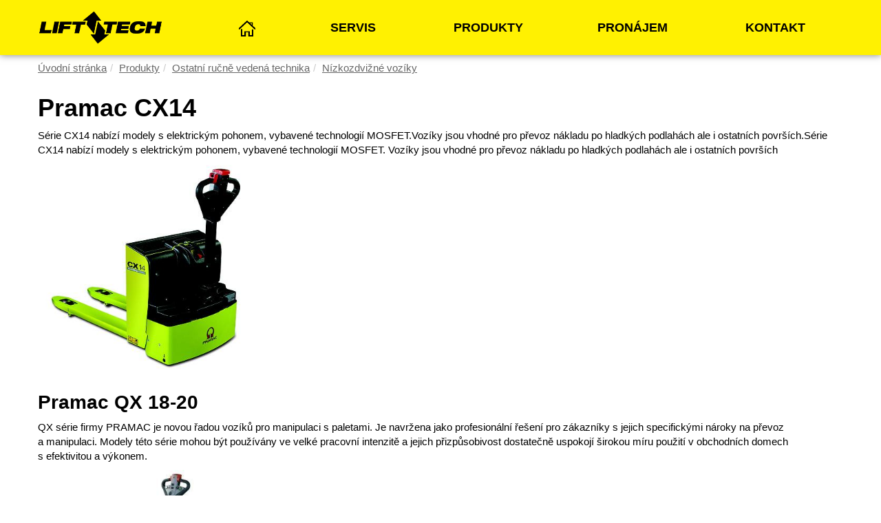

--- FILE ---
content_type: text/html
request_url: https://www.lifttech.cz/folders/view?id=60
body_size: 13862
content:
<!DOCTYPE html>
<html dir="ltr" lang="cs-CZ">
<head>
    <meta charset="utf-8" >
    <title>Pramac CX14 | LiftTech</title>
	<meta name="author" content="Synetix, s. r. o." >
	<meta name="viewport" content="width=device-width, initial-scale=1.0" >
	<link href="https://fonts.googleapis.com/css?family=Open+Sans:300,400,400italic,600,600italic,700,700italic&subset=latin,latin-ext" rel="stylesheet" type="text/css" >

	<link rel="stylesheet" href="https://www.lifttech.cz/templates/default/bootstrap/css/bootstrap.min.css" type="text/css" >
	<link rel="stylesheet" href="https://www.lifttech.cz/templates/default/style.css?v=5" type="text/css" >

	<link href="https://www.lifttech.cz/templates/default/fancybox/jquery.fancybox.css" rel="stylesheet" type="text/css" media="screen">

	<link rel="stylesheet" href="https://www.lifttech.cz/templates/default/mmenu-light/mmenu-light.css?v=2" type="text/css" >
	<link rel="stylesheet" href="https://www.lifttech.cz/templates/default/mmenu-light/mmenu-custom.css?v=3" type="text/css" >

	<!-- Google Tag Manager -->
	<script>(function(w,d,s,l,i){w[l]=w[l]||[];w[l].push({'gtm.start':
	new Date().getTime(),event:'gtm.js'});var f=d.getElementsByTagName(s)[0],
	j=d.createElement(s),dl=l!='dataLayer'?'&l='+l:'';j.async=true;j.src=
	'https://www.googletagmanager.com/gtm.js?id='+i+dl;f.parentNode.insertBefore(j,f);
	})(window,document,'script','dataLayer','GTM-NRHBCQ');</script>
	<!-- End Google Tag Manager -->
</head>

<body>
	<!-- Google Tag Manager (noscript) -->
	<noscript><iframe src="https://www.googletagmanager.com/ns.html?id=GTM-NRHBCQ"
	height="0" width="0" style="display:none;visibility:hidden"></iframe></noscript>
	<!-- End Google Tag Manager (noscript) -->
    <nav id="main-nav" class="navbar navbar-default navbar-fixed-top">
    	<div class="container">
    		<div class="navbar-header">

				<button type="button" class="navbar-toggle collapsed navbar-toggler navbar-toggler-open" >
					<span class="sr-only">Toggle navigation</span>
					<span class="icon-bar"></span>
					<span class="icon-bar"></span>
					<span class="icon-bar"></span>
				</button>

				<button type="button" class="navbar-toggle collapsed navbar-toggler navbar-toggler-close" style='display:none' >
					<span class="sr-only">Toggle navigation</span>
					<span class="icon-bar"></span>
					<span class="icon-bar"></span>
					<span class="icon-bar"></span>
				</button>

				<a class="navbar-brand" href="/">
					<img src="https://www.lifttech.cz/templates/default/images/logo-lifttech.png" alt="LiftTech" />
				</a>
			</div>

	    				<div class="collapse navbar-collapse" id="bs-example-navbar-collapse-1">
							<ul class="nav nav-justified">
<li><a class='home' href='/'><img src='https://www.lifttech.cz/templates/default/images/home.png' alt='úvodní stránka' /></a></li><li class='dropdown '><a href='https://www.lifttech.cz/servis'>Servis&nbsp;</a><ul class="dropdown-menu"><li><a href="https://www.lifttech.cz/dalsi-technika/servis-nahradni-dily/servis-voziku-linde"><span>Servis vozíků Linde</span></a></li><li><a href="https://www.lifttech.cz/folders/view?id=106"><span>Servis trakčních baterií</span></a></li></ul></li><li class='dropdown active'><a href='https://www.lifttech.cz/vysokozdvizne-voziky'>Produkty</a><ul class="dropdown-menu"><li><a href="https://www.lifttech.cz/bazar/"><span>Bazar VZV</span></a></li><li><a href="https://www.lifttech.cz/vysokozdvizne-voziky"><span>Bobcat</span></a><ul><li><a href="https://www.lifttech.cz/vysokozdvizne-voziky/elektricke"><span>Elektrické vysokozdvižné vozíky</span></a></li><li><a href="https://www.lifttech.cz/vysokozdvizne-voziky/naftove"><span>Naftové vysokozdvižné vozíky</span></a></li><li><a href="https://www.lifttech.cz/vysokozdvizne-voziky/na-plynovy-pohon"><span>Vysokozdvižné vozíky na plynový pohon</span></a></li><li><a href="https://www.lifttech.cz/vysokozdvizne-voziky/skladova-technika"><span>Skladová technika</span></a></li></ul></li><li class="subselected"><a href="https://www.lifttech.cz/prodej/ostatni-rucne-vedena-technika"><span>Ostatní ručně vedená technika</span></a><ul><li><a href="https://www.lifttech.cz/folders/view?id=59"><span>Paletové  vozíky</span></a></li><li><a href="https://www.lifttech.cz/folders/view?id=61"><span>Paletové vozíky s váhou</span></a></li><li class="selected"><a href="https://www.lifttech.cz/folders/view?id=60"><span>Nízkozdvižné vozíky</span></a></li><li><a href="https://www.lifttech.cz/folders/view?id=62"><span>Vysokozdvižné vozíky</span></a></li></ul></li><li><a href="https://www.lifttech.cz/dalsi-technika"><span>Další technika</span></a><ul><li><a href="https://www.lifttech.cz/dalsi-technika/baterie"><span>Baterie</span></a></li><li><a href="https://www.lifttech.cz/dalsi-technika/nabijece"><span>Nabíječe trakčních baterií</span></a></li><li><a href="https://www.lifttech.cz/dalsi-technika/pridavna-zarizeni"><span>Přídavná zařízení</span></a></li><li><a href="https://www.lifttech.cz/dalsi-technika/prislusenstvi"><span>Příslušenství</span></a></li><li><a href="https://www.lifttech.cz/dalsi-technika/skoleni-revize"><span>Školení + revize</span></a></li><li><a href="https://www.lifttech.cz/dalsi-technika/lisovani-pneu"><span>Lisování pneu</span></a></li></ul></li></ul></li><li class='dropdown '><a href='https://www.lifttech.cz/pronajem'>Pronájem&nbsp;</a><ul class="dropdown-menu"><li><a href="https://www.lifttech.cz/pronajem-vysokozdviznych-voziku"><span>Pronájem vysokozdvižných vozíků</span></a></li><li><a href="https://www.lifttech.cz/pronajem/pronajem-smykem-rizenych-nakladacu"><span>Pronájem smykem řízených nakladačů</span></a></li><li><a href="https://www.lifttech.cz/folders/view?id=122"><span>Pronájem teleskopických manipulátorů</span></a></li></ul></li><li ><a href='https://www.lifttech.cz/kontakty'>Kontakt</a></li>							</ul>
						</div>
    	</div>
    </nav>

	<nav id="menu" style="display:none;">
							<ul>
<li ><a href='https://www.lifttech.cz/servis'>Servis&nbsp;</a><ul><li><a href='https://www.lifttech.cz/dalsi-technika/servis-nahradni-dily/servis-voziku-linde'>Servis&nbsp;vozíků&nbsp;Linde</a></li><li><a href='https://www.lifttech.cz/folders/view?id=106'>Servis&nbsp;trakčních&nbsp;baterií</a></li></ul></li><li class='selected'><a href='https://www.lifttech.cz/vysokozdvizne-voziky'>Produkty</a><ul><li><a href='https://www.lifttech.cz/bazar/'>Bazar&nbsp;VZV</a></li><li><a href='https://www.lifttech.cz/vysokozdvizne-voziky'>Bobcat</a></li><li><a href='https://www.lifttech.cz/prodej/ostatni-rucne-vedena-technika'>Ostatní&nbsp;ručně&nbsp;vedená&nbsp;technika</a></li><li><a href='https://www.lifttech.cz/dalsi-technika'>Další&nbsp;technika</a></li></ul></li><li ><a href='https://www.lifttech.cz/pronajem'>Pronájem&nbsp;</a><ul><li><a href='https://www.lifttech.cz/pronajem-vysokozdviznych-voziku'>Pronájem&nbsp;vysokozdvižných&nbsp;vozíků</a></li><li><a href='https://www.lifttech.cz/pronajem/pronajem-smykem-rizenych-nakladacu'>Pronájem&nbsp;smykem&nbsp;řízených&nbsp;nakladačů</a></li><li><a href='https://www.lifttech.cz/folders/view?id=122'>Pronájem&nbsp;teleskopických&nbsp;manipulátorů</a></li></ul></li><li ><a href='https://www.lifttech.cz/kontakty'>Kontakt</a></li>					
						</ul>										
	</nav>			



    <div id="main-container" class="container">

		<section id="content">
<ol class='breadcrumb'><li><a href='/'>Úvodní stránka</a></li><li><a href='https://www.lifttech.cz/vysokozdvizne-voziky'>Produkty</a></li><li><a href='https://www.lifttech.cz/prodej/ostatni-rucne-vedena-technika'>Ostatní ručně vedená technika</a></li><li><a href='https://www.lifttech.cz/folders/view?id=60'>Nízkozdvižné vozíky</a></li></ol>	
				<div class="clearfix" data-lightbox="gallery">
<div><h1>Pramac CX14</h1>    <div class='clearfix'>
    
	<p>
	Série CX14 nabízí modely s&nbsp;elektrickým pohonem, vybavené technologií MOSFET.Vozíky jsou vhodné pro převoz nákladu po&nbsp;hladkých podlahách ale i&nbsp;ostatních površích.Série CX14 nabízí modely s&nbsp;elektrickým pohonem, vybavené technologií MOSFET. Vozíky jsou vhodné pro převoz nákladu po&nbsp;hladkých podlahách ale i&nbsp;ostatních površích<img alt="" src="/default/photo/view?id=132" style="width: 306px; height: 312px" /></p>

    </div>
    <div class='clearfix'>
    <h2>Pramac QX 18-20</h2>
	<p>QX série firmy PRAMAC je novou řadou vozíků pro manipulaci s&nbsp;paletami. Je navržena jako profesionální řešení pro zákazníky s&nbsp;jejich specifickými nároky na&nbsp;převoz a&nbsp;manipulaci. Modely této série mohou být používány ve&nbsp;velké pracovní intenzitě a&nbsp;jejich přizpůsobivost dostatečně uspokojí širokou míru použití v&nbsp;obchodních domech s&nbsp;efektivitou a&nbsp;výkonem.</p>

<p><img alt="" src="/default/photo/view?id=139" style="width: 245px; height: 239px" /></p>

<p>&nbsp;</p>

<p><strong>Nejste si jisti jaká technika je pro vás nejvhodnější? Přečtěte si:&nbsp;<a href="/jak-vybirat-techniku">Jak vybírat techniku</a></strong></p>

<p><a class="btn btn-default" href="https://www.lifttech.cz/kontakty">Kontaktujte nás</a></p>

    </div>
</div>	 
				</div>

		</section>
	</div>
	<div id="footer">
	    <div class="container">
<div>    <div class='clearfix'>
    
	<div class="row">
<div class="col-md-3">
<h3>Služby</h3>

<ul>
	<li><a href="https://www.lifttech.cz/dalsi-technika/servis-nahradni-dily">Servis</a></li>
	<li><a href="https://www.lifttech.cz/prodej">Prodej</a></li>
	<li><a href="https://www.lifttech.cz/dalsi-technika/pronajem">Pronájem</a></li>
	<li><a href="https://www.lifttech.cz/bazar-vzv">Bazar</a></li>
	<li><a href="https://www.lifttech.cz/jak-vybirat-techniku">Jak vybírat techniku</a></li>
</ul>
</div>

<div class="col-md-3">
<h3>LiftTech</h3>

<ul>
	<li><a href="https://www.lifttech.cz/kontakty">Kontakty</a></li>
	<li><a href="https://www.lifttech.cz/o-spolecnosti">O nás</a></li>
	<li><a href="https://www.lifttech.cz/kariera">Kariéra</a></li>
	<li><a href="https://www.lifttech.cz/akce">Akční nabídka</a></li>
	<li><a href="https://www.lifttech.cz/ochrana-osobnich-udaju">Ochrana osobních údajů</a></li>
</ul>
</div>

<div class="col-md-6">
<h3>Kontaktujte nás</h3>

<div class="row">
<div class="col-md-4">
<p>LiftTech s.r.o.<br />
Bohunická 114/61<br />
619 00&nbsp; Brno<br />
<span class="glyphicon glyphicon-envelope">&nbsp;</span><a href="javascript:void(location.href='mailto:'+String.fromCharCode(105,110,102,111,64,108,105,102,116,116,101,99,104,46,99,122))">info@lifttech.cz</a></p>

<p>&nbsp;</p>
</div>

<div class="col-md-4">
<p><strong>Servis a&nbsp;náhradní díly</strong><br />
<span class="glyphicon glyphicon-earphone">&nbsp;</span><a href="tel:420608451031">+420&nbsp;608 451 031</a></p>
</div>

<div class="col-md-4">
<p><strong>Prodej a&nbsp;pronájem</strong><br />
<span class="glyphicon glyphicon-earphone">&nbsp;</span><a href="tel:420721851485">+420&nbsp;721 851 485</a></p>
</div>
</div>
</div>
</div>

    </div>
<div class='row'>

    <div class="col-md-3">
    	<br><br>
    	<a href="/vysokozdvizne-voziky"><img class="img-responsive" src="/logo-Bobcat.jpg" alt="Bobcat"></a>
    </div>

	<div class="col-md-5">
    </div>

    <div class="col-md-4">
        <h3>Sledujte nás</h3>

        <p><iframe allow="encrypted-media" allowtransparency="true" frameborder="0" height="120" scrolling="no" src="https://www.facebook.com/plugins/page.php?href=https%3A%2F%2Fwww.facebook.com%2FLiftTech.cz%2F&amp;tabs&amp;width=340&amp;height=120&amp;small_header=true&amp;adapt_container_width=true&amp;hide_cover=false&amp;show_facepile=true&amp;appId" style="border:none;overflow:hidden" width="100%"></iframe></p>
    </div>
    
</div>
</div>		</div>
	</div>
		
	<div id="footer2">
		<div class="container">
			
<div><p style="text-align: center;">© 2011–2026&nbsp;LiftTech s.r.o. | Manipulační technika Brno | webdesign: <a href="http://www.synetix.cz">Synetix</a></p>

<div style="display:none"><a href="https://www.sislitravesti.cc/" title="şişli travesti">şişli travesti</a><a href="https://www.kadikoytravesti.cc" title="kadıköy travesti">kadıköy travesti</a></div></div>		</div>
	</div>

    <script src="https://ajax.googleapis.com/ajax/libs/jquery/1.11.3/jquery.min.js"></script>
    <script>window.jQuery || document.write('<script src="../../assets/js/vendor/jquery.min.js"><\/script>')</script>
	<script type="text/javascript" src="https://www.lifttech.cz/templates/default/bootstrap/js/bootstrap.min.js"></script>
    <script type="text/javascript" src="https://www.lifttech.cz/templates/default/fancybox/jquery.fancybox.pack.js"></script>

	<script src="https://www.lifttech.cz/templates/default/mmenu-light/mmenu-light.js"></script>
    <script>
			var menu = new MmenuLight(
				document.querySelector( '#menu' ),
				'all'
			);
			var navigator = menu.navigation();
			var drawer = menu.offcanvas();
			document.querySelector( 'button.navbar-toggler-open' )
				.addEventListener( 'click', evnt => {
					evnt.preventDefault();
					drawer.open();
					$('button.navbar-toggler-open' ).hide();
					$('button.navbar-toggler-close' ).show();
				});
			document.querySelector( 'button.navbar-toggler-close' )
				.addEventListener( 'click', evnt => {
					evnt.preventDefault();
					drawer.close();
					$('button.navbar-toggler-open' ).show();
					$('button.navbar-toggler-close' ).hide();
				});
			$("#menu").show();
    </script>

    <script type="text/javascript" src="https://www.lifttech.cz/templates/default/js/web.js"></script>	
</body>
</html>

--- FILE ---
content_type: text/css
request_url: https://www.lifttech.cz/templates/default/style.css?v=5
body_size: 6341
content:
@media (min-width: 1200px) {
  .container {
    width: 1200px;
  }
}

.text-center .img-responsive {
	margin: 0 auto;
}

.navbar-default .navbar-header {
	padding-right: 40px !important;
}	

.navbar-default {
	background: #fff101;
	border: none;
	
	-webkit-box-shadow: 0px 0px 10px 0px rgba(0,0,0,0.5);
	-moz-box-shadow: 0px 0px 10px 0px rgba(0,0,0,0.5);
	box-shadow: 0px 0px 10px 0px rgba(0,0,0,0.5);	
}
.navbar-default .navbar-brand img {
	max-height: 50px;
}
.navbar-default .navbar-toggle {
    border: 2px solid #000;
    border-radius: 0;
}
.navbar-default .navbar-toggle .icon-bar {
    background-color: #000;
}
.navbar-default .navbar-toggle:hover {
	background: #000;
}
.navbar-default .navbar-toggle:hover .icon-bar {
    background-color: #FFFf11;
}
	
.nav > li > a {
	color: #000;
	text-transform: uppercase;
	font-size: 18px;
	font-weight: bold;
	line-height: 80px;
	padding: 0;
}
.nav li a:hover {
	color: #fff101;
	background: #000;		
}
.nav li a.home:hover {
	background: #FFF101;		
}

.dropdown-menu {
	list-style-type: none;
	border: 0;
	border-radius: 0;
	margin: 0;
	padding: 0;
}
.dropdown-menu > li > ul {
	display: none;
}
.dropdown-menu > li > a {
	padding: 10px 15px;
	background: #FFF101;
	border-top: 1px solid #eFe100;
}

.form-control {
	border-radius:0;
}
.btn {
	padding: 8px 14px;
	font-weight: bold;
	border-radius: 0;
	border: 0;	
}
.btn.btn-primary, .btn.btn-default, .btn.btn-primary:active, .btn.btn-default:active {
	color: #000;
	background: #fff101;
	text-decoration: none !important;	
}
.btn.btn-primary:hover, .btn.btn-default:hover {
	color: #fff101;
	background: #000;	
}

.alert {
    border: 0;
    border-radius: 0;
}

.breadcrumb {
    padding: 8px 0;
    margin-bottom: 0px;
    background-color: #fff;
}

body {
	font-size: 15px;
	color: #000;
}
a {
	/*color: #9b9201;*/
	color: #666;
}
#content a {
	text-decoration: underline;	
}
a:hover {
	color: #000;
	/*color: #bbb201;*/
	-webkit-transition: all 0.15s ease-in-out;
	-moz-transition: all 0.15s ease-in-out;
	transition: all 0.15s ease-in-out;	
}

h1 {
	font-weight: bold;	
}

h2 {
	font-weight: bold;
	font-size: 28px;
}
h3 {
	font-weight: bold;
	font-size: 22px;
}
h1 a, h2 a, h3 a {
	text-decoration: none !important;
}

hr {
	clear: both;
}
form {
	background: rgb(245, 245, 245) none repeat scroll 0% 0%;
	padding: 20px;	
}
.cena {
	font-weight: bold;
	font-size: 26px;
	padding: 10px 0;
}
.nostrong {
	font-weight: normal;		
}
/* ------------------------ */
.table-order  td {
		padding: 5px 10px;
		background:#f9f9f9;
		border-right: 5px solid #fff; 
	}
.table-order  td:FIRST-CHILD {
		background:none;
}

/* ------------------------ */
.home-banner {
	color: #fff;
	padding-bottom: 25px;	
}
.home-banner h1 {
	padding: 30px 0;
}
.home-banner a {
	color: #fff;
}
.home-banner p {
	font-size: 24px;
	padding-bottom: 15px;	
}
/* ------------------------ */
.home-box {
	padding-right: 7px;
	padding-left: 7px;
	margin-bottom: 15px;
}
.home-box h2 {
	text-transform: uppercase;
	font-weight: bold;
}
.home-box img {
	display: block;
	margin: 0 auto;
}
.home-box-content {
	background: #fff101;
	color: #000;
	padding: 10px 35px;
	text-align: center;	
	border: 2px solid #fff101;
}
.home-box-content:hover {
	cursor: pointer;
	-webkit-box-shadow: 0px 0px 10px 0px rgba(0,0,0,0.78);
	-moz-box-shadow: 0px 0px 10px 0px rgba(0,0,0,0.78);
	box-shadow: 0px 0px 10px 0px rgba(0,0,0,0.78);
	-webkit-transition: all 0.15s ease-in-out;
	-moz-transition: all 0.15s ease-in-out;
	transition: all 0.15s ease-in-out;	
}
 .home-box-content:hover .btn.btn-default {
 	color: #fff101;
	border: 2px solid #000;
	background: #000;	
	-webkit-transition: all 0.15s ease-in-out;
	-moz-transition: all 0.15s ease-in-out;
	transition: all 0.15s ease-in-out;		
} 
.home-box-content .btn.btn-default {
	border: 2px solid #000;
}
.home-box-content p {
	margin: 0 0 5px 0;
}
.home-box-content img {
	max-height: 90px;
}
/* ------------------------ */
.box-akce {
	background: rgba(0,0,0,0.7);
	margin-top: 30px;
	padding: 1px 20px 20px 20px;
	font-size: 15px;
	color: #fff;
}
.box-akce .btn-default {
	color: #fff;
	background: #000;
	border: 2px solid #fff;
	padding: 5px 10px;	
}
.box-akce .btn-default:hover {
	border-color: #fff101;
	color: #000;
	background: #fff101;
}
.box-akce h2 {
	font-weight: normal;
	font-size: 24px;
	color: #fff101;
}
.box-akce p {
	font-size: 15px;
}

/* ------------------------ */
#content {
	padding-bottom: 10px;
}
/* ------------------------ */
#main-container {
	padding-top: 80px;
}
#main-banner {
	position:absolute;
	z-index:-1;
}
#main-banner img {
	width: 100%;
	min-height: 500px;
}

.subpage-banner {
	background-position: top center;
	background-size: cover;
	margin-bottom: 20px;
}
.subpage-banner .lead {
	color: #fff;
	padding: 80px 0;
	margin: 0;
	line-height: 1.7em;
	text-shadow: 0 0 6px rgba(0,0,0,0.8);
}

.dark-banner {
	background: #000;
	color: #fff;
	padding: 10px 0;
}

#footer {
	margin-top: 10px;
	padding-top: 20px;
	padding-bottom: 35px;
	background: #000;
	color: #e3e3e3;
}
#footer .glyphicon {
	color: #666;
	position: relative;
	top: 3px;
	margin-right: -10px;
}
#footer a {
	color: #fff101;
}
#footer a:hover {
	color: #ffff21;
}
#footer h3 {
	font-size: 19px;
	font-weight: bold;
	padding-bottom: 15px;
	margin-bottom: 15px;
	color: #fff;
	border-bottom: 2px solid #fff101;
}
#footer2 {
	border-top: 1px solid #fff;
	background: #fff101;
	color: #000;
	padding: 15px 0 10px 0;
}
#footer2 a {
	color: #000;
}

/*--------------------------------------------------------------------*/
@media (max-width: 1200px) {
	.home-banner h1 {
		padding: 15px 0;
	}
	.home-banner p {
		font-size: 18px;
		padding-bottom: 10px;	
	}
}
@media (max-width: 992px) {
	.box-akce {
		background: #000;
	}
	#main-container {
		padding-top: 100px;
	}	
	.navbar-default .navbar-brand {
		float: none;		
		padding: 0 15px 0px 15px;
	}
	.navbar-default .navbar-brand img {
		max-height: 50px;
	}
	.nav > li > a {
		line-height: 50px;
	}
}
@media (max-width: 768px) {
	#main-container {
		padding-top: 50px;
	}	
	.home-banner h1 {
		padding: 5px 0;
	}
	.navbar-default .navbar-brand {
		float: left;
	}	
	.navbar-default .navbar-brand {
		padding: 0 15px;
	}
	.navbar-default .navbar-brand img {
		max-height: 50px;
	}
}
@media (min-width: 768px) {
  ul.nav li:hover > ul.dropdown-menu {
    display: block;
  }
}  



--- FILE ---
content_type: text/css
request_url: https://www.lifttech.cz/templates/default/mmenu-light/mmenu-custom.css?v=3
body_size: 214
content:
.mm-ocd {
    top: 52px;
    --mm-ocd-width: 100%;
}

.mm-spn--open {}

.mm-spn.mm-spn--light {
    background: #fff101;
    color: #000;
    text-transform: uppercase;
    font-size: 18px;
    font-weight: bold;
}

--- FILE ---
content_type: text/javascript
request_url: https://www.lifttech.cz/templates/default/js/web.js
body_size: 401
content:
$( document ).ready(function() {

	$('a.lightbox').fancybox({
		beforeLoad : function() {
			if (!this.title) this.title = $(this.element).find('img').attr('alt');
	    }
	});
  
    $('a').not('[href*="mailto:"]').each(function () {
		var isInternalLink = new RegExp('/' + window.location.host + '/');
		if ( ! isInternalLink.test(this.href) ) {
			$(this).attr('target', '_blank');
		}
    });

});
